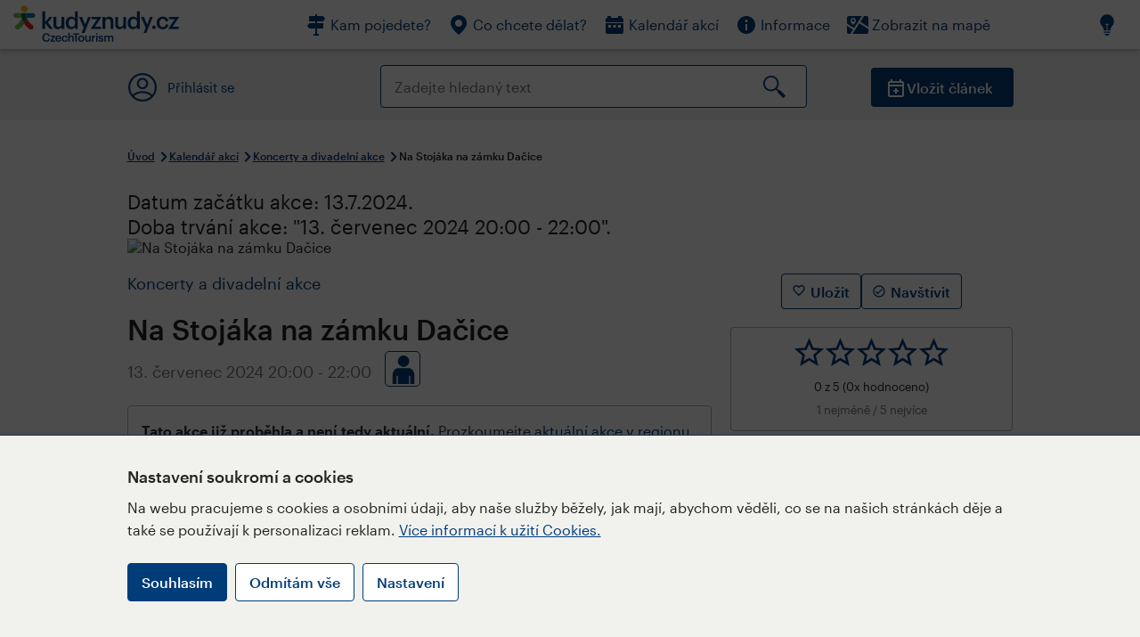

--- FILE ---
content_type: text/html; charset=utf-8
request_url: https://www.kudyznudy.cz/akce/na-stojaka-19
body_size: 27919
content:


<!DOCTYPE html>
<html lang="cs" xmlns="http://www.w3.org/1999/xhtml">
<head id="ctl00_head"><title>
	Na Stojáka na zámku Dačice – Kudy z nudy
</title><meta charset="UTF-8" /><meta http-equiv="X-UA-Compatible" content="IE=edge" /><meta name="viewport" content="width=device-width,initial-scale=1.0,minimum-scale=1.0,maximum-scale=4.0,user-scalable=yes" /><meta name="google-site-verification" content="lEu97eqR8HerXBMRyv3N_4W0Y1ykBSLBkJJr6AdLoOw" /><link rel="preconnect" href="https://api.mapy.cz" /><link rel="preconnect" href="https://cdn.kudyznudy.cz" /><link rel="preload" as="style" href="../App_Themes/KzN/CSS/new-styles.min.css?v=20251103" />

    <script type="application/ld+json">
    {
      "@context": "https://schema.org",
      "@type": "Organization",
      "@id": "https://www.kudyznudy.cz/#organization",
      "name": "Kudy z nudy",
      "url": "https://www.kudyznudy.cz",
      "logo": {
        "@type": "ImageObject",
        "url": "https://www.kudyznudy.cz/KZN/media/Logo/kudy-z-nudy.png"
      },
      "sameAs": [
        "https://www.facebook.com/kudyznudy",
        "https://x.com/kudyznudy",
        "https://www.youtube.com/kudyznudycz",
        "https://www.instagram.com/kudyznudy_cz",
        "https://www.tiktok.com/@kudy_z_nudy"
      ],
      "contactPoint": {
        "@type": "ContactPoint",
        "contactType": "editorial",
        "email": "katalog@czechtourism.cz",
        "url": "https://www.kudyznudy.cz/kontakty",
        "areaServed": "CZ",
        "availableLanguage": ["cs"]
      }
    }
    </script>

    <link type="text/css" rel="stylesheet" href="/App_Themes/KzN/CSS/jquery-ui.min.css?v=20240502" /><link type="text/css" rel="stylesheet" href="/App_Themes/KzN/CSS/new-styles.min.css?v=20251103" /><link type="text/css" rel="stylesheet" href="/App_Themes/KzN/CSS/new-jquery.fancybox.min.css?v=20240518" /><link type="text/css" rel="stylesheet" href="https://cdn.jsdelivr.net/npm/swiper@11/swiper-bundle.min.css" /><link type="text/css" rel="stylesheet" href="/App_Themes/KzN/CSS/print.min.css?v=20240502" media="print" /><link rel="apple-touch-icon" sizes="57x57" href="../App_Themes/KzN/CSS/Favicon/apple-icon-57x57.png" /><link rel="apple-touch-icon" sizes="60x60" href="../App_Themes/KzN/CSS/Favicon/apple-icon-60x60.png" /><link rel="apple-touch-icon" sizes="72x72" href="../App_Themes/KzN/CSS/Favicon/apple-icon-72x72.png" /><link rel="apple-touch-icon" sizes="76x76" href="../App_Themes/KzN/CSS/Favicon/apple-icon-76x76.png" /><link rel="apple-touch-icon" sizes="114x114" href="../App_Themes/KzN/CSS/Favicon/apple-icon-114x114.png" /><link rel="apple-touch-icon" sizes="120x120" href="../App_Themes/KzN/CSS/Favicon/apple-icon-120x120.png" /><link rel="apple-touch-icon" sizes="144x144" href="../App_Themes/KzN/CSS/Favicon/apple-icon-144x144.png" /><link rel="apple-touch-icon" sizes="152x152" href="../App_Themes/KzN/CSS/Favicon/apple-icon-152x152.png" /><link rel="apple-touch-icon" sizes="180x180" href="../App_Themes/KzN/CSS/Favicon/apple-icon-180x180.png" /><link rel="icon" type="image/png" sizes="192x192" href="../App_Themes/KzN/CSS/Favicon/android-icon-192x192.png" /><link rel="icon" type="image/png" sizes="32x32" href="../App_Themes/KzN/CSS/Favicon/favicon-32x32.png" /><link rel="icon" type="image/png" sizes="96x96" href="../App_Themes/KzN/CSS/Favicon/favicon-96x96.png" /><link rel="icon" type="image/png" sizes="16x16" href="../App_Themes/KzN/CSS/Favicon/favicon-16x16.png" /><link rel="manifest" href="../App_Themes/KzN/CSS/Favicon/manifest.json" /><meta name="msapplication-TileImage" content="/App_Themes/KzN/CSS/Favicon/ms-icon-144x144.png" /><meta name="msapplication-TileColor" content="#ffffff" />
        <meta name="theme-color" content="#ffffff" />
    <link rel="canonical" href="https://www.kudyznudy.cz/akce/na-stojaka-19" />

    <script src="/App_Themes/KzN/JS/jquery.min.js?v=20240502"></script>
    <script>
        var sxQuery = jQuery.noConflict(true);
        jQuery = sxQuery;
    </script>

    <script src="https://platform-api.sharethis.com/js/sharethis.js#property=64b196abd23b930012608f85&product=sop" async="async"></script>

    <script type="application/ld+json">{"@context": "https://schema.org","@type": "ImageObject","contentUrl": "https://cdn.kudyznudy.cz/getmedia/6c583829-9723-4230-80fc-05980ae5dd8b/hudebni-divadelni-akce-1360-900.webp.aspx?ext=.webp","url": "https://cdn.kudyznudy.cz/getmedia/6c583829-9723-4230-80fc-05980ae5dd8b/hudebni-divadelni-akce-1360-900.webp.aspx?ext=.webp","caption": "Na Stojáka na zámku Dačice","encodingFormat": "image/webp","width": "1360","height": "900"}</script>
<script>
var dataLayer = dataLayer || [];
dataLayer.push({'userLoggedIn': 'no'});
dataLayer.push({'pageType': 'detail'});
dataLayer.push({'pageContent': 'event'});
dataLayer.push({'contentTitle': 'Na Stojáka na zámku Dačice'});
dataLayer.push({'region': 'Jihočeský kraj'});
dataLayer.push({'area': 'Česká Kanada'});
dataLayer.push({'city': 'Dačice'});
dataLayer.push({'category': 'Koncerty a divadelní akce'});

function pushGAEventToDataLayer(category, action, label) {dataLayer.push({'event': 'GAEvent', 'eventCategory': category, 'eventAction': action, 'eventLabel': label});}
</script>
<meta name="title" property="og:title" content="Na Stojáka na zámku Dačice – Kudy z nudy" />
<meta property="twitter:title" content="Na Stojáka na zámku Dačice – Kudy z nudy" />
<meta property="og:url" content="https://www.kudyznudy.cz/akce/na-stojaka-19" />
<meta name="description" content="V sobotu od 20:00 nás čeká v rámci festivalu Dačická Kostka večer plný zábavy s pořadem Na Stojáka! Na nádvoří dačického zámku i letos proběhne tradiční" />
<meta property="og:description" content="V sobotu od 20:00 nás čeká v rámci festivalu Dačická Kostka večer plný zábavy s pořadem Na Stojáka! Na nádvoří dačického zámku i letos proběhne tradiční kulturní festival Dačická Kostka 2024. Od 3. 7. do 14.7." />
<meta property="twitter:description" content="V sobotu od 20:00 nás čeká v rámci festivalu Dačická Kostka večer plný zábavy s pořadem Na Stojáka! Na nádvoří dačického zámku i letos proběhne tradiční kulturní festival Dačická Kostka 2024. Od 3. 7. do 14.7." />
<meta property="twitter:card" content="summary_large_image" />
<meta name="og:image" property="og:image" content="https://cdn.kudyznudy.cz/getmedia/7ec1142c-62b7-498b-9ec7-76288d75e764/hudebni-divadelni-akce-1360-900.jpg.aspx?width=1360&amp;height=900&amp;ext=.jpg" />
<meta property="og:image:width" content="1360" />
<meta property="og:image:height" content="900" />
<meta property="twitter:image" content="https://cdn.kudyznudy.cz/services/webpmedia.ashx?file=/7ec1142c-62b7-498b-9ec7-76288d75e764/hudebni-divadelni-akce-1360-900.jpg.aspx&amp;width=1360&amp;height=900" />
<link rel="preload" as="image" href="https://cdn.kudyznudy.cz/getmedia/6c583829-9723-4230-80fc-05980ae5dd8b/hudebni-divadelni-akce-1360-900.webp.aspx?ext=.webp" />
<script type="application/ld+json">
{
"@context": "https://schema.org",
"@type": "Event",
"startDate": "2024-07-13T20:00:00+02:00",
"endDate": "2024-07-13T22:00:00+02:00",
"eventStatus": "https://schema.org/EventScheduled",
"location": {
"@type": "Place",
"name": "Nádvoří zámku Dačice",
"address": {
"@type": "PostalAddress",
"streetAddress": "Havlíčkovo nám. 85",
"addressLocality": "Dačice",
"postalCode": "380 01",
"addressRegion": "Jihočeský kraj",
"addressCountry": "CZ"
}
},
"organizer": {
"@type": "Organization",
"name": "Nádvoří zámku Dačice",
"telephone": "+420 384 420 246",
"email": "dacice@npu.cz",
"address": {
"@type": "PostalAddress",
"streetAddress": "Havlíčkovo nám. 85",
"addressLocality": "Dačice",
"postalCode": "380 01",
"addressRegion": "Jihočeský kraj",
"addressCountry": "CZ"
}
},
"image": "https://cdn.kudyznudy.cz/getmedia/6c583829-9723-4230-80fc-05980ae5dd8b/hudebni-divadelni-akce-1360-900.webp.aspx?ext=.webp",
"name": "Na Stojáka na zámku Dačice",
"description": "V sobotu od 20:00 nás čeká v rámci festivalu Dačická Kostka večer plný zábavy s pořadem Na Stojáka! Na nádvoří dačického zámku i letos proběhne tradiční kulturní festival Dačická Kostka 2024. Od 3. 7. do 14.7."
}

</script>
<script type="text/javascript">(function(w,d,s,l,i){w[l]=w[l]||[];w[l].push({'gtm.start':
new Date().getTime(),event:'gtm.js'});var f=d.getElementsByTagName(s)[0],
j=d.createElement(s),dl=l!='dataLayer'?'&l='+l:'';j.async=true;j.src=
'https://www.googletagmanager.com/gtm.js?id='+i+dl;f.parentNode.insertBefore(j,f);
})(window,document,'script','dataLayer','GTM-K284ZZ');
</script></head>
<body class="LTR Chrome CSCZ ContentBody" >
    
    <noscript><iframe src="//www.googletagmanager.com/ns.html?id=GTM-K284ZZ"
        height="0" width="0" style="display:none;visibility:hidden"></iframe></noscript>
	<form method="post" action="/akce/na-stojaka-19" id="aspnetForm" class="pageForm">
<div class="aspNetHidden">
<input type="hidden" name="__CMSCsrfToken" id="__CMSCsrfToken" value="9cA0qpnwuTotkZSfLJHNGPGt+FNcCdKnp6K1tr8k6deAr/8XJnpJQYj9aLvWCb5t2MOuD+CfPodNqb19IwmaMunAH1GXRfUplKkLe4+SmoE=" />
<input type="hidden" name="__EVENTTARGET" id="__EVENTTARGET" value="" />
<input type="hidden" name="__EVENTARGUMENT" id="__EVENTARGUMENT" value="" />
<input type="hidden" name="__VIEWSTATE" id="__VIEWSTATE" value="s0oNpU7NIsCkg4muIz4Sk/Zpjn/i+yVPEd8rFGtc8I5/vEjgBaIGdBgDBc9UqGma1O0zrA3kSVc96G2r6Nk9uGDjgZ/PRhL5/wgy126g/6BUIJdCVuFOw2CC/jr6Kp3B/9mjHh+nfESzp/pf0OfhDxsVEQnloxfLtZgnlyGd2H4rmGW7Qw3cweIy/xxspZFkyKYpjmhub+BZNS40WzUuykKUwr/Vy8fRbr6IYvYglrkZOkixCKCJuMEsfNgOrQXK9Fcr90bEhR3iyYQ3YurGzP1+KNX2SdURXJTxcXiGH0ZYbdjYzuj8TBhR0greGu1WmsMEcglP5LVAwbg+PBMS7y+IzeQAZwHMW9Xryk4ORgi9v+wUcDti3D/bCMwZYFnUAI/B5Y006l5pHQ7sNGi9hTRIcY4Z9eBhnZ8efp001lNHDan/tddCO0ZD9rfwkJXLpDGsHeBERZo9cWFT2d+aA/O7h/lwDUyONc3NutN2yEEEv5Ui6L/Xl3c+V/CX53UqMY6Ou0hphAYIG7pUjz5ewyeVZeEdYZRgIyknS/7y3IHzmUI31sZ5ST06pFlPmH+Ur7tNTMTX6+UvvhxBVNyuEOApyHYwTcU9XEwUhadTAbFVE3nvpXfdpLp26odgKcz+/6kpOhrHyiSe+/HeN1cobJgdLc0lpNbHHkPa8BXachUm9+iIfPKr3jKuvm+dTLAkLHf3G3iYWs+boeNMgl6CKxBTAuid74A4TmZzvDhZLc9v/2QP0hBhE4Ca/3z+COCnMXXHpsmF3CFFR0NzqrTu1QlihV4tD43vf5/[base64]/1+Nww9qeoyoEolTisWPKoL0QbtAEE64AHlce3ikTN03zR9K7holU9cW+vULG6MTXy9O88TbVeRcWZiYBBAEUEs+bIgvBXYDHSY92BHOuaLVGkVqPGHj+qv4pjklBxkSagBx0iwddJWA+OLrXU/kH4zLGTN+YLNsD/Fr9NokDyXyO4cyZ+3/9yEzgazd8ILqEvUyNC9bHvy/zDqKBpTZnrnIECybKthSuwCOyJz8nw958j4ZDOa9aNPlqxP60tS+4qUpBxkLF8Xg7UF3h/fekuIROcMMCGmYN75ch66aabFX6uCvhBIbcOmm01hWUjuK3C/Nie8PHYkGpqT9yWkVest5FOCz9pI661tgTr5y2qfGH3Q/0nh11SlN+ziMF4uKtbHK+Mo4GynmwtO3mOogqQJTZbmdLY+dunavyQIx6sIptShG1Zj5fVQcUHeB30yicdv1rlGm1HZqhCJ+7HvUV3lTP8wTETAazaKGU6Bh99mYnS2xxBgL0BX7eM4q9lM7fvyMjeLwSc35ZrlB/359E5yCpC9hBGejuRcDXCX+SfY2vY5aTfJMrHi85h6ZMTKLwmC8sW59uLWYijVpNbR3msfLEou7Xj2bwhp7p3QI229aq0YCsGoNiAmJiJMyHDMe+g9QSfE9KHfDbVg8JLiTp0ouj8zT8T2rX+x6hdMzNjXC6GBXK2RMMhpww8To/PZIu9BowxaTcThAfBCPxcNRxdKcjFHnn2uK4COhhg6AUbHK2BPeidTokcDYCZAYXBsKpqGIuYSpl8g0GTj6CxIP3OU1zJ+eNSsWmimdVrSdxaSF7l8NG/FCFFlC/sr+FSlK3puozpYcXHwUeRH9joXz/csloOIrq7zd6T+nck1t6Nu9uxUOQuaeT6Bc5+vtH4pZyJqA8iAVuBZXK7S1L6esPukAfpmVsmD0wCEXSIpXhvpjg3FncaofwDZSkjxvl9f3X3eHSyM9KJrDCQwyVjPkeQvSxXj+voL9rG7kyqmxe3sxe/hAC3xP7hBwyBrWGxsB+tGQSs9+jJhwypXtg4pvEZqu6Ak/[base64]/rT0oGC1OhGbC9NiwuPxldMpd21WN+kREcE8TAeVBeR0yCPtdcUW0rYbX9k0xHifapYya3wBZHkK5CT3P3uTI6LTcIsk9urUieyoQ027MM4uErC+qbveO4aoKW6N0HIq0ui9Au+I9kU4P/EeSRThDIzX4SgqgUzAtNN9fvJfmOpoHHew+LePSA4LiJpjJFXKDp+HGkatRkLAFBnEqElfXavZetwf9rE1BOQ9iTcQS+jmxIJbQlA/r69jX0WHlwHmzRWl8I9zUWd+a+H8aXR4btFFBoTW8DRcFG0kqJMK79nAgsNTITihYjFvzQ8iGULX8BndkFDmr6Z/+Tr25UJtJilthoz/xkSWp1Wr8S7EMoresVv1RUXMOmmyySehiEbwJFQ4zNQvNACyhpriggNLYgWtBixx0PrdE7UZR8dHO5MZM1tMFJd0Lyy4A5cs92dfgDKoG47APHvyHZFY9AK6Bz0S0WOLyxf9Iw27aShtvRS9ZpH4um+/NZ9Us067uig/8z6m9ymw8uRtOtXFDPMUKfegmSt0+IM/nrsqyieYOQDPlXRBtiDWs63i4IEMLtJ18RUr713Z4Ll9Uxru3xRl4gPi86unWSYi/cZflWquw3cRHAKTZQlOLAvX64y9y0mWzEqMxMnqTZ0yVlKfveWRaytqrC1VGQ0tijY956E5b3wsKxxHKwWkeEcW1U/5FO4xooFMskepE1XV54fDgOT1r4eNnPxxO9kzMQdqeFt6WLWckh9ze1vLa0JYjHWpqBMvNfqLVc0B22+lTQHWi7/Sokxf3rZ5eFJ7olBksUGLASyeKvsmHj4zEkXH/QQR2tCCilwpMQnU1+g8QKuYM1MaI7sA1Kol2m3fjXgT+Pc2yGHC0ZllkafgQO5SxBMbjrKm1B4UeI6Kq7MkJOjIEnLl1kf/l3k7Y90EI6od9MsrAhdeZh/2bqJ4ma4/oK098LP3M+gASvTmHHDI17rthxtVZDBwnwidOW0OvcHGYYcOyEyJ/iB2LJ4dXxZ1L/1mRpoVIpVwm+C8tG92HCvUP8Jk0pxCCR37GIrtC3pijy2Dd9lymYjYMRcj0gclAo9XZw+HI/enN4/82z0JvfKKgCpigvEWFqtjTEihrneVyNz6tokN1S7VcI/tqcMuoM9zOrLznncxzNZAuHzkdzoyunLWwpM0bPyuRADu0XUSY8ggvqSfNU4xcAUroYs+qlYhQ02W5wIp81K7Krl/KU1QZqcuhi3EBMl64IOAI1DOkfwzEwmfuK/J4uZVmuNQ+ESirxf6JkQRMYbJu+Yf0o0vPDsYkCMR/E//3Mh/CLKWT1PMXDimtfWDUXV7sB4rJCWNmRGK310oFuVbVSfpZWc4TdkD5UPq0wnjavnRvHfIW0lsahhVgDufP/So97dx3Vq/TEfpfDwWAxxMagAmJ9vyOETrSZ07wVhBHHU2Ht8+1KwNAsK7YE3fL6vHBj8Ifq7UIuMB8qvEDLclmalL/SfaWaK91+9P3F+p27bkh4RQrpwwo91jZqrweSrp07T92zDJCslGcz8N4ba1gsNgQL6zkkRXRZ4kVYGmFsQXSGPKYBkxoHEVJQ5/Dg9b9uW8baRDQ6YkoJWkl+KSFUOLlbshcCwdoF8QcJvvka6s56HJhYS64IENJzl2xWIYB3OcleLcQF3SSoyYvlrj5/pxvfGrCGx9/ily+QHIeiEzQDYbiz2cHcEvmoNfydnKp1pGm8V+/ohw3mQa2YCRgaQMDup+DbN9Ff1mvmlyciV36GROCFniWH5dUm2G9WYNcjoETiSqtPP7DE4ttkl0FWJPy8swyk2HVPfr3v1hgHAkVQHa8umHpqGqnBUqWAlrxEKpXGdn8PclMgroJMiiRIs2Sugijb/rK3SWT25rQ5ls8tmShjr0+l52GPW+9PSxTMYFBDu1lLNp/muCqJndZTCkNIsTeCD1AdXhSoyfCPcgoSW6oz23XCpgLkaHI6xXv6tcIvy/Bqna6QfG1fvFE5dihTfdUnPZQZ0sq3NTwVk9NRn8G5+gQNq1DddRY72GLta5ulTkuag8N+KBPvsbW6Nh2usixfvdMH5MwcQcpFcQrjSigWrhCzcwlzeRm00LguQT6vgczgdfPCUuac0KhyipeCX22htb+JLX4TWcCCCE7e/jvGh3VLTAFUE6uQno7aer0CKFqojXp0ICr/epbG2GbNHi4HIokglcNVelX8vGkQV3ESUdOgWF51w45vrubHLf10ly1JdkQ1KMnuCdlcaKFOP//[base64]/7EFdsQtDkxOBAgZ3lePjCDelPfFbrMuyR3OTs6eezcn/WuN5OuFWlfOVzqGA13f9QGKDo+y3AxVJy4Hi8VgZVKkpJwcXjMnbSG6sO0j8V+G7MNIvLoLnf6QuvdK0E0VHj1581FaD89L83DWCg3pwVzQj6d2KDXG3KoHG2Iq67iTAXmbZpyhnA0zqQ+FByfD+W3+FW5AFHuIWy9rsHPyHjUK/cNhBi/GV8S+Y2cU075Z/cHs+GYu7dvmV5Psp24UWv3rHnqb3/IquTNNKYisPLQhBflWmtXi8LZggZPBbIEEvxD6tXeP2nTVhPZnyNI3gg/9DWJoiy5liDTqBKhrtCTXzMcaDCMKd+zC+RhyB/+ifiqWMh1+54m3rZsVcOeZPivDGOZ8+nz/jDKjksXPHQ3AXklJy8p1H18so6m9qMTqeHt2+/ygB++wYWfRbHwLk/jvdxOL0C4UjaalZOuRFEt0WTy/ZiZelZQ4y5h+gGimn6Lq/[base64]/uNXUuazFZAoGNsjN7z1WNCeTeKdpQiOXHLVfzYHItuW6r5tX0rhDr4GQZYzPRWtoR8/tPhRt8py8N4GQ4RPQzctyjR6Idex6Rz2vF33vT1+NX4VWH5uP5tsv7r0yZuRQ8mQe+HC4+FepmiA3yuLaQLc0cS8Cvif6SoXjidQ9+wTracB4ZcS34+KCtpHlSoDoHLbrCgHtFg8BH19kNTPWR/krvbYIzeDppTVA0sn85mjm2XviBIkzmZVPkwEbtP60vJq3rnNZyzcviw0nR9mb+p/QOUJev5x6NY9lwnNj/eKyFJquAwnzRt8WLdrbdwt/DtlmmOquSa+2/ezce1dnWc51UEMZqUST/zMI86nqlOncM0kBA4z052yshTqbXTDmrXXDt+21PXu367iJZ9uphcecqPIPI8EwGiljrmOSNftBzmCzh1ZAnzsYJSiRusOkN/1MAE5R9L2HF69J0oWzMfsg1LeQURreF6318xyEOqgcj7XwlaxMDbiXrd8TWY3ivwKq09Qpxg3pf2tEybF0uQUZEWa7aOxzCM3QG+BN9sgoRnaseIlQhriUuQC3aDAknE/cGe/uY3ttBU3wXgH7XBLz1r4nAb7mwBrkPHp/b6clFFYKmkkJO25jKRA6+vdzF6anD7Cjv7Oe3mVdXQcoPQBZ3zxQPhhaRkWLHVAybLEK1nNpeDbAbZFzElwkkWa/AGxjxlQW5gV27slLFKR3PDT/GPgiMvpdxBonhm+WxzAQfI5/mG2NO25sUGR35zhNPkDux/2fJVzCfs4HmOHdP1yXaLyn7QbBR4BIJ5N2wg6zoLiaz2i1dP2KwaojvNk4wnFT4A6m4kAjlm8hYt5zQxqw7qu0os3vIgB8JSZ5eiZy73/Gmgnj+9WIYqCz4stoVxdSQekl59KwSJNgUoUTjC+Tbupg6hVOeFzOR7FcfjgGTpnMbFT4HZMGowXwsF52d1VGTktGLNx2/S4gSs1VmqjJtiOYhLgbYVISFORcgqOnvT49Oxm5lBAl5MYkJAsNT//qWQlX7Xdn6sLjIz3GKg3aJBAxp337zo1GS7DcgAexjRHAAQwgw0K7kvt8a6sPIDwWZ+GPmLaYu8ZJ0cCQE0hxEzP7Z4txFnXHGhh1TbYM2hO0YqRhh6dSWrtsULkxPWaWafQJjxWPYAS+rg0gpSXRM59evQXnZAGwbtyp8WlZtHyeye6DvBLUOmc6Z/[base64]/jQCt5I7SWCFmmkwHAAOwxRfQg9bBPFT2nq6q7i0weYa3BfTkmSRbvvXRRQAuzSSGxkpnyxJG4HhsmmrZC1KA3jkBBW4xhrDjW2jMFsmRYCn5iXiFXCzybbBxIt7AuY8mCx2Opwmc5Fo1wzljGyNY1VhysKxv0qt9V9YFePulDxPZ82rGJEjyZq1VkQnIk9rqpV/FScBIJxR/rq+4vdBXqoI+Tcigb47Rux5H5knLhrIt96NYkxg1pDPEzeCH0/[base64]/b+YtLVP0XIqfs0T1OqK861OV57yGbxbdcKWOOrdD8N2HezFjeahYPZtKK4/FGDpQe8cqHwlU2Cf+/SjbpAEuWARlpqButr64mv79g5hQtRK8bzERwm+KKyeo+67AG8BVeesKHht+l1nczh/S5eSV41gF/Ni2MHNUCRNwB3YKWB5qXm199A6kxCJTVRqB6nK60OInUJ7RrBMCLhNe4zWDh0ddTMT2C+abe25RPVMeyslhwe/gQxrBEB1rasrH7x3JnCQKm96jJ1QR3aA02jEZBob18jGtcHjrq6QLlPxx5kaBVXufkDryL3pSnanmWfGEYJK8oqorK/4Mm9PTISl1/[base64]/ctEAJpVa5/d89W3HZAGM5Ow6ARWnC3KlLfgN0alx+u1T2QrAIoWe4JNACJ0EXOHrzJT9j+mHvToTSMFVuCSbJqQTLNIc2/CVuxZAGD9xKqms4bTBQfE8hQVHYp4hjhYc7sa+G/u3NV0+3tXu4I02fQCnWhLEc5RvH3mBF2U5BjBIlM63rTJ4NfAhuj3z37ne3gEoKXyP1hIwZEj8e3RscCYBHaqDp3pvAR7yiB5rgrmEDVqdypPSkhXpD9aJyCtDAHIsXAQZlnVca1SdxBhA1zopgrEI1g8Q9U7IjPogw8x+Bh0UQOtV+zHqtJqF6/I67uTWFPDwwY5Au2Sito7wRP8Zln0LeYxBse5XtHDVogsf9J8pYuyM7LkuNOflJauqBneWQA+vv2VgGEK3yaireV7OoaN8OgKOqIG/WIWpSIQq7ZOClrnCsETe70RVq8FIw09bc47pG3ux4OJyyNljQ00VkiYcsHpfy72lhKXtD/uLY6x6H02J/XDf7FrvR84t+cRigSC1SDQeqbmrQKstqiCT8fDYoLD9utmTIOU7NjasNFwsGc5RZH0pgPYNN7HYYNETvorjlv2tjOxZwnGzRpI0LVCBYgbgSZXqHFal0uobPjoLBrNp5+wj/0ynVLreslz5S2Hbma7zkoouFB8Zvb++wANbw3jyCShrYQvLA+5i7dUik2fzt9Dj4pom2AJvWTNK8BLOUHXWYAs4KETjFAe1RntFJRflgXgFmLal5i9OrZaCrbIQech5Y82XKb56UF9ttXINBIm51ctUz5j2a9E2JOs7N5NsBIGAjPHd2kxVY/lpI3q0ZrvXgaxZbeHi5vfeCqPlwRtJPckOYQZwId2ogU1DOxM5LJCS5vn22RvZeTG2kIf5Jl4glNqUjKww99+Ie/Iy8HmhMsLxCJEmToqXHTooN2pWtFVBAkbkePfBUUSQeEqqdYfet2nA/T+O3Kn5++zQ38m2KwzY67BNgY3pY5PtDVsyYa5WDKeCnwUsLMGT5n6qC86At5MLxbrcrhUe6EY90jx1N++4UB6cqVTbOubmkSs63UfHjGIEauKLSaF6RGfglmJ4YAl4YbWvWYo7W3GJrbJBVASY4eYpvgzHF9B0O1YC+43Z5rH2THrp16kXw/+LXf79i71+qKyLXx8/u8zJnhwQn2TmbjEEUy05hr0XOzlIANWTZU7X0SEScRCSbNtbkiY1ppsiqzwsTt2gnMm0NDOXnkQfek5bg2nZzlD2GKZzU/MueSjBpGHMtDdcvF6WqF3bR4xWeEHAGO/KCJsR8bfqp+/bU5LzZGEcX1+kFKBf75ZnaWNnFvD6W1cxX4Nqmo38zOxiZCO6GUO4x2rQtN90Dkb3I71PfN6vqSVnuXNRq56QPqhHPyJvxziEPd5T4fdvIv/[base64]/zRvQi7Gu0xLDZElUGHIGeDuOD7mVbM1kwnXIv/g/t2Y9X1TMQSLpQ4gUL0l1q1zskgl1gx5mJ9DorBLCl3h9ojqZG79KoQ9AyUMN/y1NSXwGwHvgm8ZXsjaJcKtqbfuB5TLU7xkHnwxpQpaJyvsSwcFYlD2ukZJhUnv6Nen9wraMGdf8LsLIODSafwF7Iu5EPjitUKTbNtEJHSt78GnlENZ3qgEBOJCHbMIgyTeN68kk+lepdSp1sg6LGvW/7gpm3bP5RJSoutS1NQKS+5ZwEEXJPGLtzfK66KtDe4+t2kpkMFw62jf2Z3xNSa9FKfx6p/oMEHVUAk/4hzi1fEFbUGaXH4k6inVuEIZpzvweCQa47pnY2xt1wMAD0RPAu4IRI/zIMvHREI9lxJ7JQDLEAbU2NfwVkr/X3nJQrbSrhjkuefTHL2ACDMlnlevFPj3YIdeNr0J8xB3RVF58cAk+20rgadlO5806FjEpd1vDNFxgABaAftJvutGDMALEz96RKO+fkEFwI6BIcquL3tsrE1ZT8s4EOnhTvil8cbARW/jF24zgczqdLFR17aabdfF1Bs6TSJb00aZD1kTJEYih7oqiPUSSt8phMKKeAjG5jRLvadpmrPOxldHNDzKe4KFZR6kzlZXDI6dhSAzNXPdKB7jbN5hB0pByA8oG4/S7sA7iaJKbeIRSYsSRCtb1P/um8D49IouUMseuWr5kFplmm38W8qdjQZEVzgH5v5boOd6Ea5iDaqd1gy1Cn+stzNWfAxTya8vla18gOBD15MBDQZJIfQugPGGDf80KCt/QqlLkCZgFJXnlVGzxQ4yUb+JxpQpCMzlAGAoioiSRp6UuH1kDk+3DIxjkRyH5VC3UToLfOUHsPs9P21f+Fa4K2ExOlulpejndCx0Nj/3i4sEluHRkYl9qQBbfXwT2VC8mJDMR37PaA9RgE7A7ldMcVdt29CqNrgAsgGd0WMZa0K2yLSO36a8wzpFPBysPcZMYnrjgMZj5jKIVJRwqhbg42HeYVkoRFABxOkAyFfZN/sMy+j9W3rUP0yZzYRlHTBmf7hOCHGYZR+bDl2dzqnC+WpHPcVODRZpHGRQCyUAtPr6oap0+yxnmUqe/re1m/jwwQbAR9HjSg78aK6w1AI03LVRH69XUYPKUEWWjmYGqeMKOLvAK5fOqFV9ZYD4twVpizFzueiBbTtp6jhINkR38yNg/b1LDdi2f+mJwLYmH0tA2Dy1xyGpZrx7yMvElly7cuipZswpUqP3mPoG7S3M/wWfLv2ba/[base64]/0dWPAa8WlRA2N+U05AGFAbrw+AgxsR9hcDRDp3bPxLt56mG2ED6IspvWO8hoWOHhCGAflxKUMy6+SOfvUeil+y1hZhJa+gpg2C6HCgqnUjhbYP2aUXvirDIVxz5aMGik5xvPq8SDIAjo2gxq18faxd0JnfO5m/EZPqt30XDhE9NTPuA6/jeRFatYhrqtgEsF0MwMhBgZESqqRRVnSzkJvn4raPvoE34ErGK6k20X/[base64]/LQorkP+hbb1ZMiMf4pzXiiA37ka2edXqPrR0kJ7uNOMPphVQEYOIk8wp7zynv6tDKXqCYo/UGLH2ITcVuVXy/aX8P6FJE7gPhrvmWFWwkXZwNTJSSWDpyZZuM1NdP1Q2SbiS665gxWCVA0pdMyX1/ZpT4AkUv5tS37KjHKfS8mIItg5g7Wvz4Ytk0dIBLf3+tPTqCqztzTm5mDsQiMTowY0F+PPOaYkmPJG9B3hdyq4Kp3KNaYQLvOY3hKR7a+tQ+CE0ytmOAaqizGTPhqh+gV9KUjWx9fX6o6E5OZVDqn6Wv1wD0/4tTbDHix7Qpj5BxF83FJo2F05vQC/rgQha7gnmbhLCerz5oNDzlWEnRfd+cpmmqhcZtohbfNll6krbtyzr/1R/2g5i6ZCzIxMicoPrLDZrmRjWBfo03Jgaj/D2SIWLKSaHsm7tJOdcx/[base64]/1xFWMzOEBReLUuxKezGsWAFfxc1ubJF2sfaGeL4o4cVG7RZgh9Gw3YJTQPLlo8rtau9RYlXjfxwSbjZoHb+BnC/2N4NYoQ2DlNbCxQLlXV/wwPpcdJdpO590MRrfwPg465XKMDt4H+IxMlAUp9G2FKtPNGiAvKl6tdQPOzEIoFPoxLo/zYtkWy5xNWiQgcL7MH7xhqlNPSTv/kaHfweYzrxt9O5mmIA1p2TVxiYskfdYW3Zr95Vu6XJG7R6CDGWxuUVF0BcA5n2vJ3dCWU/YA/TEJWeuWqEOveOGEf3Bd5pFu8jghNC6aWfpMgiRVDhfegtqGGHsidmkEewLdFnvzfEW7EBV0H0e0SopjUD48Zf3MTjUeGaOvB56J51qdSI6S3HHtWSctv/b/[base64]/ju8KQqFcGerezbouVZ9U7xqDmHyWSu54DxiCKfGS5CuruGlIbedzdK6t9aMMKfPqTo51K7V/D1dYhdAPYxxmyoNffC/BCVI20QVl4shykhkLXA0X176FxDYcU6RDCiFkHUU5GVK5+8HLwS4H68ebEtQ5P2GAwtN7VISgELOnCpr4mr9WzNgFT43hBuSqTUubZF+RS5230O8RjSrjxg8YRTG4J9YHWQAPvajidwTJ+nxItYXv74fAcahEjISBe/[base64]/+wrRpb0ZrwhPuKOYx+rb5jJN9IyalF+0ZcqqpmSbRM099HzvDXCzlglzaAxdHS19exhQ0XE4aJAih/SyvnpvhzLHZ77QopgNJ+NsE+AlcRXQ6PX4s6XlggYCPsk4ZxQDDsqADqLwTzt4O7yngpn8WOYxZ6dPp08t4suko8ROyjwutnFmPHU46GEUmMQrDu/UumZYGVMcbc0FerrbH+0zSVgzvryr6ZSc1vgF5dMM6zzEkrz/2sbzNiKEDM1kilfFAUQiNEAn3SrvFP1QWcpq262TNj3e/jZD2J49VomlbVWoQ9Hs57tedf3QSDUjz/1eXfnIcCeE47TqQrfc6Dwl+fO76kGz1Fvjvgr00YT43MeCRkzoX1ndXTL1Fx8LC9dP7OdqUcOT1tD8xVlsKfYkquim1H65U2aASLf5EtF8hjknrbbrKnwc2WkV5T0TI3Mini+8oXHRx34JVtrwzHWJgHOXbdijipmMvSr2qsG5LCs49LzpNzRz/XaB1jztcdqfbGh48tPUuvU6zKSL6dOt/mLdTz/5n0SWznUQgM6fi/Bcc09Pb+urss+1hdAoNcz5/2IHpwZsnDvEgVR3kOKasNE4mQ66vFfvZM8NIC8r/O51D/Y95Mm1gcm0L3B96RnC2TeNl/Vcagp0kKnjkveAgJxLyceEUpvi9D4uXcwD+4OUrrPmVoYvrCeaiu6BH3LGSqiOKQGyRVGrceyKGWnLkOQvR/9e2ThyHMwRC3g0G4hDCOgrqx+beI2VX0k6arviiJd0vc4eiKYiTPkMWUUncJZ2lhwzsIQn1Tgws+blFnGuX6I6VMYBdyit6jwp0bSrQ3tvSNxdavRYs3+lDPmD8szonsjuLjsYdFe6GpP0Uo8o+9tUzyNofR9cnNyRYfpu9b0dZcNrL97x/31UXhPWCBLpWU+jytdfEsctWnFbCc/62GHMXjfaFX4BKMjZxWeC+sdHhH48aNcHSktHPxXlBq4sChFsR/MyBKOBWQ/Wbj+dZvF3yBi49FsW7uu7nbISxsjADzPAsJUyYuzEN3k5jtN6jd1ib9A6Q4sz3GaJJ5edLBiDo1DXCaBZvpAeOl4vXkTbQOjYengdBUm9KQIs5n72EAoJZHh0pI0O7p381LpG/WS00QBYotakiEYDXkD/6Ojq1coKTJBM1ykiFs++e61km2mymrzyHm4xnWZ0ZmQxDhEj+zPWlSGmA0wRi5Xq7n0p2UBxm8vZFAzOikdDGL2BS8A6khhffAzV6VDLMD141dflcqTehEZh6kreKGg3ROiTgpKndEDt2pZb3oVp7/z3/lSfJYliPhx+1+BdPAyv8x5CvcNu328sQvrdCap2zb6A5TnJq6OQhEhHjqrKCJqdkG/HxwDnUCQTEoiJhJhChU5Dyv2Oz4pVHkI5Yj7QWoaJXXdH9zJwCjB7j7HX3+JMhtgMCdvU1xwrLRhlr2fST6wrqWWiHYGAEDzL0kbDNneeXDfK/FmaDe8kT/EH+fy6OOUqpo8KGHfjpWHoS2UaKmLL0VLNKDjDADnmmjxLmshmn1+vfjv6KlQuip2JvKSHUE6QfxxXRoMpXaqfBx8YqzsDiZGIMu0ebtcmjp1s5d/xmTvQL4Uvacltou4XPCXfaeSljD9LGRaAp7jP4VaWF2v+zQnQRAECfefdb7Gvlfbtbti6tRUFIBqCHmqTv3DqPDzv/SMUDSvMihFfGZ4e+PDMXo/9Pe0RZDypk9ub8MYJqHMBrBtA/XDNMbrka5o1QOQqTqgtj0hupvZonsCgbvWOdhIuyrlEhkCyrXAKdDElofGtOi0M10h3G4UAqnWuhhf37eoVNuQXKWVhzApUNo3+ltjh/B1+2xMvEJFHpJpIjl7LLift2f4AQB8zXAgRfV/RQw9/gKaqQlhi4GJfBYgMDCiHrQIqzmfNJvEDFgnMftQq9gSliasIuPxZoKqfFsYVOCnRvkrfBg3dfq/Pe06nFWqo0gU1PgmoSq/[base64]/M7roXRMic80bjni+yJcRbvJqHtHHuyfziPkRj769PrgvOT3hdK2mrnS+m1LHQYrbjM73X87m+Mqouo0RPssip+YEAbvez7ZNx+J8hTRWQOH7pR7UVjg604wrm8oAGxjYDzTYoyQPfFUmZEJyZnVT8d5VNEAn+fDlueoJkDBfd33ari1/OWmm00paGeA7cAwSYdwdDDTaRULj/xL49nh6xBsYpOhjOGF2YkEA1e1RReaPcCuiPx1+7ixOXwK2OBLmfpKVyS3604WGbDHCvWu/sfPDRJOpVzC0sM0RH7IufL1AGasaM3+gpiaThz20pDq2lJXahfBdGCIbrzE5diClbzqMtCZVGCkFTew04TdLbYIovB9ryX3MNEw1N22GgRT6l9vfCRIitClu5fYkfrb1nb3MTire/SCTOqoxZSQH4APxUvE7WyNIhgDY7YREst5pmjn2PmUwlTzgVZUrB7k7NW7fe3Xh7U2a4EGxbEKqk1lFs4vt5u/Jlh08B/cuZ8YX3dIAUKwoNrfGZY15y6e3anVNIeDVrCcAH2anoLhJgva80MYPmopXMlAcl3ezp3dCDaQ7GXH9ZpWomYovDg1rdLIthGbeYzG/eCIeZBJSMlIMNMrdGQsNuNj+gy9eCID824/b92VcCcfYO9sSW8RWx5Jy7qUyFN1VLFsuP6mEF6MwSw/LNCDU+ubhLxOwjL7qrstZvh6Gx1vR2Ft4KuSkKt+BhLtZ0xnwhQnyGuxI3qHA2a/3rbAozGDdOCYSXFY8GqNWPowT2DSeJtfh9iNihb5XIy8ZieiqyLzdbS4GBhsO89IEcPRhq8ufRIQj1QCaxgox3TbW4O7BDjwVA4aNpPc1IA/PY6zIgex3hBh3sgzjQP+JlTZeMUXJcG8iqIeA7EtY6oNJ74OpzhQCCsmSKH0SGQxU7Z83ReWrh7L7uCLz64fJqB/lqaiOumoMSUmtkbMylxMc15sPCnFxMzsY75DjZT5KfOtZ++Kg0RMKTvnSwMetonQiwP0tY/Gmhff8Z1RtyUXHgTx+Wx6fYgBH9jpScEeiY9gQExInv9gysheBzZAwbXd57jdA2wt2tileF+9Ummgr/UqsPfjLPsC3Q5XPgygL5Ww9PHKbJjaHuoA6/mtSlztJjdZ62KtPLQ9UMWz0gVgT45xo9Fx+eLu/TWkhcCGuAYVh0Xg9K7/GJxXldwuDtKIAzMvlwN5T+3KOZE1hZkjnSB+Kd1wZ36MvktoE5fpXQ/9+0YbwyCZZrdB8BXwf/kAQzEE30V2VK7sUN5gE3vPyVXXCdTGZbevj/TneSVY676DSFzOZeFrA8lVVesc/jttd8PUXBcj5suyKKn567U8dEj/iqkaCatpKiwhir1Su+6YGALKCdrCR7e7SwH1e7CR1rsfukIms1gAxHbRbGimVEw4K7pd/7qeU9U1o5vOSYIdkRkVUUf9aC/i+8osBykEZZ3yEYwChkhblk4ahjIQj3ht68MsRUbA+eU1OL6UcbZrGpCfPngxA40eYV4WYLGxZaqPsHr2G7ceIfix6Qva7uQHy2R7tN0gFggHExpZloqghxqmtUe7Gm6WVnHHN58grNS1CFHgf3rqSNnnzYyDT9AXRLlE7Tf6i8/LsQC4Rj0ZVsywiaWzSyFGHtXSKsfnRpsBP8pFnS2p4byAQ4m12QuemLnmTpsoaVC+tC5hge+lvyiC1y3LIRhgbYhifVD9hRBK0YANbtUxitwGoYEdxerpe4x7qS92TjFHB2f+bvdMRFIGTyByXlEWOcmrQH1tkzL1UTt/63gEqzScNATshx5FcVrijBGMSh6JR9hwwOXv3bE1vO0CHesFb/yRL7lAXgHMQlZocfkkgNKZz5xBFwevw2mbZKbCbq1RD2tpQQJc1WMB/UDGGmBMRtCv3m/eWiA/89mvc1axqcRPIDKsZN++QK/lgv7GX4XgdTfUmX8KsKshd7EkId992qbaN5RMLdDFO1UwYLIqmLizGdcrUXRePuZ5G8f0S6WxEMOI+HP/zQfiNfPU0Q0VTJBrgLjT/O6oPWg3vLyE3UG5KSseU1D7px+QAfXEvF7hHLbSRoCfJy79jcfAYPXlYSQQHCelfQCa3m4e8trEk8CI6ot7hsvXnLDrW0Vm2P/l/LpKA1OJXBfYpT/tbTKcT/3t3jq67gqhJvlQSvttymZxXHCiaYx73VqV+5r/F4Fvc9NvOFJYvDX4xJwMOF/EqT9ONyp3W6P+2l0YtnMrjyNkE84HgDPcvg5zKggPAfBTSgBBppgyh4KktwaY8N3oqf2l1vab8hQsUn2rnzyfz6Bgw7CK4qPSsWhOEcJ2YSmdGBucunr/D/Vjy6pFAbJjc7oZdWzc/cslbzooC0TNIHMNqjCqpJJcOFnisuVpx0gbQAxS9UbYzIkJa42evFtBSNz4a8GcSD2R+GKLPijD+SZd6wk0MCF2EpdcCNiO59RL4oTkNOIHO1SgGh/610e3bBYjmDzeUSKsjiG8w7dJtv+9jkjPRmFbY61kPTx0x0xgsa9oLMKxhUSuX0QPhXk1/nackhk86o78vgaUx+EwFmqpHkIzRnwEZSO4LWiCG4eojXouAmJFmobDs0e2lJXuk24t+9laE+K+Owpn19ml5gSvL/MRCeA9YkrFIKx7iTxBr5Hh+hE/kXBw4wBGZ8s68EQqP+huOD2wWCY6nSVh/ZtYEWc+nknRmF1aO8ctm7ssIDZU7eYq2VGrqPFasdBhmjTlyw9NBKf0n1phCBNrUpVcGl386XZceEj4grOGBgyUnmmP9sKJD7COBvrcIf/OrspWFyZ+JSYhDCVgWBJTu65P1jX/kMVngNgAx3DDBp56LrXeE9mNzzrEYdeUzfgD0ttM01PO83lKN5sxd7X0aCqGJM/I3Nf27pLJlF9FH7uSAAAEU7GazV4CmODwCnW9QBv/rzzZk3tf9PKL9CTu/gdaH6myItyBOcceDS7NjDeTHz/FtJjGE1DBcQR/aNEvEfDAVQlwCUv1AVFz4IZonY6Ykj2L8H3siIVpcl85TZoDf5iggd+RvIZTuVd9fGijHfmcXO3hlx6/W3sSNtAlvDKYFmulXBCNhor6Gg7lbqK2ENMhTiic6xEwmv7f9ehyIghjnftbCRwpYG0+v7/2Qo1lvk5JBmlZ++Cu95B6L5XwRHchveG17DR7xpdpEn148QMlp4BaBN7KGFSF0Ghc4SAxT7JUgGrFmrFay2e/Cd2svfvUc8sgOA8v0k8xGjwvrk2hPoZGctD5VST4R9x+BWXXDk1ZYxQCSXn+K+YqwotioX68GN04NrmQg/VoftG1pHEKqEH4K3KUEE2Jma2y0hxvKHZZmDAJCyoBgnzmTqv71IRdAQNE+UyIYSP/66X4nx/k5yfhKld2F2YJ47UAJLjOKKemyliXBiSTTqlYq6z7vvnbHl9q0Y9IzVlM3wDSUiTaXPf6IzEXV47fsktWuMUTk7zNTRO2YZfZalsZFtdkp1d1Ilf5lNdWhsv/zxqk11dMJdMLrTMFblRlXXPwHf0CxptO2w9TRAjs2QOqzBHPuoPbPrjMXbiYynZm7Vs0flUEviizpRPAMk6q+6cwQLsDGJ+v6RAsXOAdCs2xc8hDkpIFcrCybInotZN5KiU2+faa+fUj1WJheOkAKCc6dLi7kYsn5JFHVwjG+ZpWr1q98v+zg2dIaFTt/vd9wQsNrn0vwfVOLlQgoFz2yiJf+yn3URR8jew41nkb32kWZGa5L2SNzOu3PN6MpsdT/mY0a1Dl3rhSJAjq3k8dQHVdIm0KBNGJAWNexPhRl4G3FLnpSVZfhW+vIOxSPwp6DGVN5ekdMF1SKLaaGvfXxkWmw67VgrA4DVcMzCuMYlm71HeU0u0R01wZ/YCGSm5l3gjPBUGMCHr8b1PA3bUvKZaFalHkFmSEpI=" />
</div>

<script type="text/javascript">
//<![CDATA[
var theForm = document.forms['aspnetForm'];
if (!theForm) {
    theForm = document.aspnetForm;
}
function __doPostBack(eventTarget, eventArgument) {
    if (!theForm.onsubmit || (theForm.onsubmit() != false)) {
        theForm.__EVENTTARGET.value = eventTarget;
        theForm.__EVENTARGUMENT.value = eventArgument;
        theForm.submit();
    }
}
//]]>
</script>


<script src="/WebResource.axd?d=pynGkmcFUV13He1Qd6_TZL6oxi0zGI2LgzpI1FVPXfU0trOeka6nhkd0NWKUQTQBSgnsEOFdA4_NdGUIbqzcVw2&amp;t=638901608248157332" type="text/javascript"></script>

<script type="application/ld+json">
{
"@context": "https://schema.org",
"@type": "BreadcrumbList",
"itemListElement": [
{
"@type": "ListItem",
"position": 1,
"name": "Úvod",
"item": "https://www.kudyznudy.cz"
},
{
"@type": "ListItem",
"position": 2,
"name": "Kalendář akcí",
"item": "https://www.kudyznudy.cz/kalendar-akci"
},
{
"@type": "ListItem",
"position": 3,
"name": "Koncerty a divadelní akce",
"item": "https://www.kudyznudy.cz/kalendar-akci/hudebni-a-divadelni-akce"
},
{
"@type": "ListItem",
"position": 4,
"name": "Na Stojáka na zámku Dačice"
}
]
}
</script>

<script src="/App_Themes/KzN/JS/jquery-ui.min.js?v=20222020" type="text/javascript"></script><input type="hidden" name="lng" id="lng" value="cs-CZ" />
<script type="text/javascript">
	//<![CDATA[

function PM_Postback(param) { if (window.top.HideScreenLockWarningAndSync) { window.top.HideScreenLockWarningAndSync(1080); } if(window.CMSContentManager) { CMSContentManager.allowSubmit = true; }; __doPostBack('ctl00$m$am',param); }
function PM_Callback(param, callback, ctx) { if (window.top.HideScreenLockWarningAndSync) { window.top.HideScreenLockWarningAndSync(1080); }if (window.CMSContentManager) { CMSContentManager.storeContentChangedStatus(); };WebForm_DoCallback('ctl00$m$am',param,callback,ctx,null,true); }
//]]>
</script>
<script src="/ScriptResource.axd?d=Lw2OpUQhCURQID7D9jbb8_AUctjjvDpitL50SNdmubDEd4bMfsShaWfFvnZM-iltOVO4qETGdGlM3qMnELX8irdJ_w3LDLmI19cUTLSDswpNxakx0J4_rF1M40Us9Cm1yDLFkQE_5xkrMOJz-oR7YaaX3dczmLKyIBzrwFt0xLQ1&amp;t=5c0e0825" type="text/javascript"></script>
<script src="/ScriptResource.axd?d=ipY35-oDulsdX6vOtgLqwSsU_vi8WRM0I-fqhXyzcE2weCUcA5dJu4UywlwiVIITP_31QlOYr8QJlFkGXbIzhuljxVDKMTx-m9uY7lfx4OlSRUaT7brwXq7opOtTcAVlhyOfSUN5wZIeTHmXA59fJgFHbtOm6m8wJgVkAw1v1CU1&amp;t=5c0e0825" type="text/javascript"></script>
<script type="text/javascript">
	//<![CDATA[

var CMS = CMS || {};
CMS.Application = {
  "language": "cs",
  "imagesUrl": "/CMSPages/GetResource.ashx?image=%5bImages.zip%5d%2f",
  "isDebuggingEnabled": false,
  "applicationUrl": "/",
  "isDialog": false,
  "isRTL": "false"
};

//]]>
</script>
<div class="aspNetHidden">

	<input type="hidden" name="__VIEWSTATEGENERATOR" id="__VIEWSTATEGENERATOR" value="5ECEE240" />
	<input type="hidden" name="__EVENTVALIDATION" id="__EVENTVALIDATION" value="Rrq5HogmlKlYueVh6Az6bE2iL6pQJex4saiU70aJqfZxgHEd2lMigUDFcDOTQqKVtKX4wlx8e4qR5TztrT2cVJyy03vDLBFw6YeTjTBhwiprFR0zryuEz1L//2hBtkbskdbkOFSH16pDbIUhlgfks3B5UpsEdXaJSaEFp36nm80=" />
</div>
		<script type="text/javascript">
//<![CDATA[
Sys.WebForms.PageRequestManager._initialize('ctl00$scriptManager', 'aspnetForm', ['tctl00$ctxM',''], [], [], 90, 'ctl00');
//]]>
</script>
<div id="ctl00_ctxM">

</div>
        <div class="page">
          <header>   
              <div class="section section-white section-header-mobile">
                  

<div class="menu-mobile">
    <a href="javascript:void(0);" class="show-menu j-show-menu-mobile">Menu</a>
</div>

<div class="user-info">
    <a href="#addArticle" class="add-content-button j-addArticleFancybox">+</a>
    <a href="#search" class="show-search j-show-search" title="Hledej"></a>
</div>
<div id="ctl00_userInfoMobile_panelSearchBoxMobile" class="search-box-mobile j-search-box-mobile">
	
    <input id="mwhispersearch" type="text" class="textbox" maxlength="1000" autocomplete="off" placeholder="Zadejte hledaný text" />
    <button id="ctl00_userInfoMobile_searchBoxMobileButton" ValidationGroup="SearchMobileGroup" class="button">Hledej</button>
    <div class="whisperer-results" id="mresults">&nbsp;</div>

</div>
              </div>
              <div class="section-header-desktop">
                  <div class="section section-menu">
                      

<a href="/" class="logo" title="Kudy z nudy"></a>
<div class="menu">
	<ul class="menu-first j-menu-first j-show-panel">
<li class="kam-pojedete">
<a href="/kam-pojedete" title="Kam pojedete?"><span>Kam pojedete?</span></a>
<ul class="menu-second">
<li class="">
<a href="/kam-pojedete/hlavni-mesto-praha" title="Praha"><span>Praha</span></a>
</li>
<li class="">
<a href="/kam-pojedete/stredocesky-kraj" title="Středočeský kraj"><span>Středočeský kraj</span></a>
</li>
<li class="">
<a href="/kam-pojedete/jihocesky-kraj" title="Jihočeský kraj"><span>Jihočeský kraj</span></a>
</li>
<li class="">
<a href="/kam-pojedete/plzensky-kraj" title="Plzeňský kraj"><span>Plzeňský kraj</span></a>
</li>
<li class="">
<a href="/kam-pojedete/karlovarsky-kraj" title="Karlovarský kraj"><span>Karlovarský kraj</span></a>
</li>
<li class="">
<a href="/kam-pojedete/ustecky-kraj" title="Ústecký kraj"><span>Ústecký kraj</span></a>
</li>
<li class="">
<a href="/kam-pojedete/liberecky-kraj" title="Liberecký kraj"><span>Liberecký kraj</span></a>
</li>
<li class="">
<a href="/kam-pojedete/kralovehradecky-kraj" title="Královéhradecký kraj"><span>Královéhradecký kraj</span></a>
</li>
<li class="">
<a href="/kam-pojedete/pardubicky-kraj" title="Pardubický kraj"><span>Pardubický kraj</span></a>
</li>
<li class="">
<a href="/kam-pojedete/kraj-vysocina" title="Kraj Vysočina"><span>Kraj Vysočina</span></a>
</li>
<li class="">
<a href="/kam-pojedete/jihomoravsky-kraj" title="Jihomoravský kraj"><span>Jihomoravský kraj</span></a>
</li>
<li class="">
<a href="/kam-pojedete/zlinsky-kraj" title="Zlínský kraj"><span>Zlínský kraj</span></a>
</li>
<li class="">
<a href="/kam-pojedete/olomoucky-kraj" title="Olomoucký kraj"><span>Olomoucký kraj</span></a>
</li>
<li class="">
<a href="/kam-pojedete/moravskoslezsky-kraj" title="Moravskoslezský kraj"><span>Moravskoslezský kraj</span></a>
</li>
</ul>
</li>
<li class="co-chcete-delat">
<a href="/co-chcete-delat" title="Co chcete dělat?"><span>Co chcete dělat?</span></a>
<ul class="menu-second">
<li class="">
<a href="/co-chcete-delat/kultura" title="Kultura"><span>Kultura</span></a>
</li>
<li class="">
<a href="/co-chcete-delat/pamatky" title="Památky"><span>Památky</span></a>
</li>
<li class="">
<a href="/co-chcete-delat/zazitky" title="Zážitky"><span>Zážitky</span></a>
</li>
<li class="">
<a href="/co-chcete-delat/gurmanska-turistika" title="Gurmánská turistika"><span>Gurmánská turistika</span></a>
</li>
<li class="separator">
<a href="/co-chcete-delat/letni-sporty" title="Letní sporty"><span>Letní sporty</span></a>
</li>
<li class="">
<a href="/co-chcete-delat/zimni-sporty" title="Zimní sporty"><span>Zimní sporty</span></a>
</li>
<li class="">
<a href="/co-chcete-delat/priroda" title="Příroda"><span>Příroda</span></a>
</li>
<li class="separator">
<a href="/co-chcete-delat/lazne-a-wellness" title="Lázně a wellness"><span>Lázně a wellness</span></a>
</li>
<li class="">
<a href="/co-chcete-delat/zivotni-styl" title="Životní styl"><span>Životní styl</span></a>
</li>
<li class="">
<a href="/co-chcete-delat/ubytovani" title="Ubytování"><span>Ubytování</span></a>
</li>
</ul>
</li>
<li class="kalendar-akci">
<a href="/kalendar-akci" title="Kalendář akcí"><span>Kalendář akcí</span></a>
<ul class="menu-second">
<li class="">
<a href="/kalendar-akci/festivaly" title="Festivaly"><span>Festivaly</span></a>
</li>
<li class="">
<a href="/kalendar-akci/hudebni-a-divadelni-akce" title="Koncerty a divadelní akce"><span>Koncerty a divadelní akce</span></a>
</li>
<li class="">
<a href="/kalendar-akci/vystavy" title="Výstavy"><span>Výstavy</span></a>
</li>
<li class="">
<a href="/kalendar-akci/spolecenske-akce" title="Společenské akce"><span>Společenské akce</span></a>
</li>
<li class="">
<a href="/kalendar-akci/akce-pro-deti" title="Akce pro děti"><span>Akce pro děti</span></a>
</li>
<li class="">
<a href="/kalendar-akci/sportovni-akce" title="Sportovní akce"><span>Sportovní akce</span></a>
</li>
<li class="">
<a href="/kalendar-akci/lidova-remesla-a-trhy" title="Lidová řemesla a trhy"><span>Lidová řemesla a trhy</span></a>
</li>
<li class="">
<a href="/kalendar-akci/gastronomicke-akce" title="Gastronomické akce"><span>Gastronomické akce</span></a>
</li>
<li class="">
<a href="/kalendar-akci/historicke-a-vojenske-akce" title="Historické a vojenské akce"><span>Historické a vojenské akce</span></a>
</li>
<li class="">
<a href="/kalendar-akci/priroda-a-ekologie" title="Příroda a ekologie"><span>Příroda a ekologie</span></a>
</li>
<li class="">
<a href="/kalendar-akci/komentovane-prohlidky" title="Komentované prohlídky"><span>Komentované prohlídky</span></a>
</li>
<li class="">
<a href="/kalendar-akci/kurzy-a-workshopy" title="Kurzy a workshopy"><span>Kurzy a workshopy</span></a>
</li>
<li class="">
<a href="/kalendar-akci/vyroci-a-vyznamne-dny" title="Výročí a významné dny"><span>Výročí a významné dny</span></a>
</li>
<li class="">
<a href="/kalendar-akci/expozice-a-dlouhodobe-akce" title="Expozice a dlouhodobé akce"><span>Expozice a dlouhodobé akce</span></a>
</li>
<li class="">
<a href="/kalendar-akci/pobyty-a-akcni-nabidky" title="Pobyty a akční nabídky"><span>Pobyty a akční nabídky</span></a>
</li>
</ul>
</li>
<li class="vylety">
<a href="/kampane/informace-a-doporuceni" title="Informace"><span>Informace</span></a>
<ul class="menu-second">
<li class="">
<a href="/aktuality" title="Aktuality"><span>Aktuality</span></a>
</li>
<li class="separator">
<a href="/kampane/bezbarier" title="Bezbariérová místa"><span>Bezbariérová místa</span></a>
</li>
<li class="">
<a href="/kampane/odpovedne-cestovani" title="Odpovědné cestování"><span>Odpovědné cestování</span></a>
</li>
<li class="">
<a href="/kampane/q" title="Q – Péče o kvalitu"><span>Q – Péče o kvalitu</span></a>
</li>
<li class="">
<a href="/turisticka-informacni-centra" title="Informační centra"><span>Informační centra</span></a>
</li>
<li class="separator">
<a href="/ceska-nej" title="Česká nej"><span>Česká nej</span></a>
</li>
<li class="">
<a href="/vylety" title="Výlety"><span>Výlety</span></a>
</li>
<li class="">
<a href="/kampane/informace-a-doporuceni/specialy" title="Speciály"><span>Speciály</span></a>
</li>
<li class="">
<a href="/chatbot" title="Chatbot Kudy z nudy"><span>Chatbot Kudy z nudy</span></a>
</li>
<li class="">
<a href="/faq-casto-kladene-otazky/moznosti-spoluprace" title="Spolupracujte s námi"><span>Spolupracujte s námi</span></a>
</li>
</ul>
</li>
<li class="zazitky">
<a href="/zobrazit-na-mape" title="Zobrazit na mapě"><span>Zobrazit na mapě</span></a>
</li>
<li class="darkmode-link"><a href="#tmavy-rezim" class="fancybox" data-fancybox-type="inline" title="Tmavý režim"><span>Tmavý režim</span></a></li>
</ul>

</div>

<div id="tmavy-rezim" class="darkmode-modal" style="display:none;">
    <div class="html">
        <h3>Tmavý režim</h3>
        <br />
        <ul>
            <li>
                <input id="darkmode-default" data-info="default" type="radio" name="darkmode" />
                <label for="darkmode-default">
                    <strong>Vypnuto</strong> (výchozí režim)
                </label>
            </li>
            <li>
                <input id="darkmode-dark" data-info="dark" type="radio" name="darkmode" />
                <label for="darkmode-dark">
                    <strong>Zapnuto</strong> (tmavý režim)
                </label>
            </li>
            <li>
                <input id="darkmode-auto" data-info="auto" type="radio" name="darkmode" />
                <label for="darkmode-auto">
                    <strong>Automaticky</strong> (režim podle času)
                </label>
            </li>       
        </ul>
        <br />
        <div>
            <a class="btn" href="javascript:void(0);">Uložit nastavení</a>
        </div>
    </div>
</div>
                  </div>
                  <div class="section section-panel opened">
                      <div class="section-in j-panel">
                          <div id="ctl00_userInfo_panelAddContent" class="j-add-content add-content">
	
  <a href="#addArticle" class="add-content-button j-addArticleFancybox">+ <span>Vložit článek</span></a>

</div>

<div class="user-info">
    <a href="/prihlaseni?returnurl=/akce/na-stojaka-19" class="log-in" title="Přihlásit se"><span class="login">Přihlásit se</span></a>
</div>

<div class="main-link">
    

    
</div>
                          <div id="ctl00_searchBox_panelSearchBox" class="search-box">
	
    <label for="whispersearch" id="txt_SearchWord" style="position:absolute;opacity:0;">Hledat:</label>
    <input autocomplete="off" class="txt" id="whispersearch" value="" maxlength="50" placeholder="Zadejte hledaný text" type="text" /> <a id="btn_SearchWord"></a>
    <div class="whisperer-results" id="results">&nbsp;</div>

</div>
                      </div>
                  </div>
              </div>
          </header>
          <div class="content">
              
              

<div class="section">
    <div class="section-in sx-breadcrumbs-container row">
        <div class="sx-breadcrumbs">
            <a href="/" class="CMSBreadCrumbsLink">Úvod</a><span class='separator'></span><a href="/kalendar-akci" class="CMSBreadCrumbsLink">Kalendář akcí</a><span class='separator'></span><a href="/kalendar-akci/hudebni-a-divadelni-akce" class="CMSBreadCrumbsLink">Koncerty a divadelní akce</a><span class='separator'></span><span class="CMSBreadCrumbsCurrentItem active">Na Stojáka na zámku Dačice</span>
        </div>
    </div>
</div>
              
    
            <div class="section section-slider">
                <div class="section-in row">
                    <div class="columns two-thirds">
                        <div class="dates-info"><h2>Datum začátku akce: 13.7.2024.</h2><h2>Doba trvání akce: "13. červenec 2024 20:00 - 22:00".</h2></div>

<img width="1360" height="900" style="max-width:none;width:100%;height:auto;" src="https://cdn.kudyznudy.cz/getmedia/6c583829-9723-4230-80fc-05980ae5dd8b/hudebni-divadelni-akce-1360-900.webp.aspx?ext=.webp" alt="Na Stojáka na zámku Dačice" />



                    </div>
                    <div class="columns one-third map">
                        
                    </div>
                </div>
            </div>
            <div class="section section-white">
                <div class="section-in detail">
                    <div class="row">
                        <div class="columns two-thirds">
                            <div id="ctl00_placeHolderMain_placeHolderMainZones_lt_zoneDetailLeft_SmallInfoRow_container" class="small-info-row event">
    <a href="/kalendar-akci/hudebni-a-divadelni-akce"><span class="type">Koncerty a divadelní akce</span></a>
    <h1 class="title j-documentTitle">Na Stojáka na zámku Dačice</h1>
    
    
        <ul class="date-info">
            <li class="past-date"><a href="#informace">13.&nbsp;červenec&nbsp;2024 <span>20:00 - 22:00</span></a></li>
        </ul>
    <input type="hidden" name="ctl00$placeHolderMain$placeHolderMainZones$lt$zoneDetailLeft$SmallInfoRow$hiddenDates" id="ctl00_placeHolderMain_placeHolderMainZones_lt_zoneDetailLeft_SmallInfoRow_hiddenDates" /><input type="submit" name="ctl00$placeHolderMain$placeHolderMainZones$lt$zoneDetailLeft$SmallInfoRow$buttonExport" value="" id="ctl00_placeHolderMain_placeHolderMainZones_lt_zoneDetailLeft_SmallInfoRow_buttonExport" class="hidden" />
    
        <span class="suitable-for">
            <a href="/vyhledavani?filtr=dospeli&razeni=souradnice&x=49.079396869417&y=15.431526303291">
<span class="suitable-for-IsAdultFriendly" title="Vhodné pro dospělé"></span>
</a>

        </span>
    
    <div class="clear"></div>
</div>

<div class="document-rating content-text info-box">
<strong>Tato akce již proběhla a není tedy aktuální.</strong> Prozkoumejte <a href="/kalendar-akci/jihocesky-kraj">aktuální akce v regionu Jihočeský kraj</a> nebo navštivte <a href="/kalendar-akci/hudebni-a-divadelni-akce">Koncerty a divadelní akce v celé ČR</a>.
</div>




<div class="content-tags" data-nosnippet="true">
    
            <a href="/vyhledavani?tag=Daniel Čech"
                class="btn tag auto">Daniel Čech</a>
        
            <a href="/vyhledavani?tag=divadlo"
                class="btn tag auto">divadlo</a>
        
            <a href="/vyhledavani?tag=Ester Kočičková"
                class="btn tag auto">Ester Kočičková</a>
        
            <a href="/vyhledavani?tag=Dačice"
                class="btn tag auto">Dačice</a>
        
            <a href="/vyhledavani?tag=Arménie"
                class="btn tag auto">Arménie</a>
        
            <a href="/vyhledavani?tag=zámek Dačice"
                class="btn tag auto">zámek Dačice</a>
        
            <a href="/vyhledavani?tag=festival"
                class="btn tag auto">festival</a>
        
            <a href="/vyhledavani?tag=Tigran Hovakimyan"
                class="btn tag auto">Tigran Hovakimyan</a>
        
            <a href="/vyhledavani?tag=zábava"
                class="btn tag auto">zábava</a>
        
</div><div class="content-text annotation"> V sobotu od 20:00 nás čeká v rámci festivalu Dačická Kostka večer plný zábavy s pořadem Na Stojáka!</div>

<div id="content-description" class="content-text description auto-text">
	

	<p>Na nádvoří dačického zámku i letos proběhne tradiční kulturní festival <strong>Dačická Kostka 2024</strong>. Od <strong>3. 7.</strong> do <strong>14.7.</strong> budete mít možnost během 12 dnů shlédnout několik divadelní předstvení, poslechnout si řadu koncertů a pro nejmenší jsou připravené pohádky.<br /><br /><strong>V sobotu 13.7. od 20:00</strong> nás čeká večer plný zábavy s pořadem <strong>Na Stojáka!</strong></p>

<p>Účinkují:<br /><br /><em>Daniel Čech<br /><br />Ester Kočičková</em><br /><br /><em>Tigran Hovakimyan</em><br /><br /><strong>Daniel Čech</strong> se&nbsp;kromě kroucení svých kudrlin a&nbsp;standupu věnuje moderování ve&nbsp;všech podobách a&nbsp;jazycích. Miluje fotbal, florbal a&nbsp;freediving.<br /><br /><strong>Ester Kočičková:&nbsp;</strong>České kulturní scény nestor, tester a&nbsp;polyester. Oč vtipnější, o&nbsp;to krutější, oč moudřejší, o&nbsp;to starší!<br /><br /><strong>Tigran Hovakimyan</strong> pochází z&nbsp;Arménie a&nbsp;mluví plynule čtyřmi jazyky. Po&nbsp;střední škole vyzkoušel mnoho zaměstnání, byl například učitelem ve&nbsp;školce, barmanem, krupiérem, administrátorem na&nbsp;Malajském velvyslanectví, trenérem boxu i&nbsp;dělníkem na&nbsp;stavbě.</p>

<p>Nakonec začal pracovat jako amatérský herec v&nbsp;divadle pro&nbsp;děti. Díky tomu získal mnoho zkušeností s&nbsp;tím, jak a&nbsp;na co reaguje publikum. Divadlu také vděčí za&nbsp;posun k&nbsp;sólové stand-up comedy, které je mu blíž, protože se&nbsp;na pódiu spoléhá jen sám na&nbsp;sebe.</p>


    
</div>
                        </div>
                        <div class="columns one-third">
                            

<div class="user-action-buttons">
    <div class="add-to-favorites j-favorites add-fav" data-action="add-fav" data-add-fav="Uložit" data-rem-fav="Uloženo"><a class="btn secondary"><span class="icon"></span><span class="text">Uložit</span></a></div>
	<div class="j-i-was-here i-was-here">
		<a class="btn secondary" data-action="add-visit" data-add-visit="Navštívit" data-rem-visit="Navštíveno"><span class="icon"></span><span class="text">Navštívit</span></a>
	</div>
</div>

<div id="ctl00_placeHolderMain_placeHolderMainZones_lt_zoneDetailRight_DocumentRating_panelRating" class="j-user-panel-actions" data-nosnippet="true">
	    
    
    <div id="ctl00_placeHolderMain_placeHolderMainZones_lt_zoneDetailRight_DocumentRating_panelDocumentRating" class="document-rating">
		
        
        <span class="rating">
            <a title="Počet hvězdiček je: 0 z 5. Hodnoceno: 0x." data-star="1"><img width="35" height="35" src="/App_Themes/KzN/CSS/Images/svg/new-star-0.svg" alt="" title="Počet hvězdiček je: 0 z 5. Hodnoceno: 0x." /></a><a title="Počet hvězdiček je: 0 z 5. Hodnoceno: 0x." data-star="2"><img width="35" height="35" src="/App_Themes/KzN/CSS/Images/svg/new-star-0.svg" alt="" title="Počet hvězdiček je: 0 z 5. Hodnoceno: 0x." /></a><a title="Počet hvězdiček je: 0 z 5. Hodnoceno: 0x." data-star="3"><img width="35" height="35" src="/App_Themes/KzN/CSS/Images/svg/new-star-0.svg" alt="" title="Počet hvězdiček je: 0 z 5. Hodnoceno: 0x." /></a><a title="Počet hvězdiček je: 0 z 5. Hodnoceno: 0x." data-star="4"><img width="35" height="35" src="/App_Themes/KzN/CSS/Images/svg/new-star-0.svg" alt="" title="Počet hvězdiček je: 0 z 5. Hodnoceno: 0x." /></a><a title="Počet hvězdiček je: 0 z 5. Hodnoceno: 0x." data-star="5"><img width="35" height="35" src="/App_Themes/KzN/CSS/Images/svg/new-star-0.svg" alt="" title="Počet hvězdiček je: 0 z 5. Hodnoceno: 0x." /></a>
        </span>
        <div class="info">
            0 z 5 (0x hodnoceno) <div class="sx-label-search-type info">1 nejméně / 5 nejvíce</div>
        </div>
        
    
	</div>
    
    <div title="Ukazatel zahrnuje aktuální zájem uživatelů, zobrazení článku a jeho sdílení." class="popularity help-button" data-help-button=".j-help-popularity">
<span>Popularita článku: 10 %</span>
<div class="visual">
<div class="progress">
<div class="info" style="width:90%"></div>
</div>
</div>
</div>
<div style="display:none" class="j-help-popularity help-content"><h3>Ukazatel popularity</h3><br />
<p>Ukazatel zobrazuje, jak populární je daný článek mezi čtenáři. Je vypočítán na základě různých faktorů, jako jsou aktuálnost, počet zobrazení, sdílení a hodnocení, které daný článek obdržel.
  <br /><br />Čím vyšší je procentuální hodnota ukazatele popularity, tím větší zájem článek mezi návštěvníky vzbuzuje. Tento ukazatel vám může pomoci najít nejzajímavější a nejaktuálnější články na našich stránkách a rychle posoudit jejich úspěch.</p>
<br /></div>

    

</div>









<div class="additional-action-buttons">
    <div id="auto-script-buttons"></div>    
    
    
        <div class="embed-to-web">
            <a href="/widget?id=9a56293c-61ef-45e7-bc5c-8ef0953211bb&editace=true" target="_blank" class="btn secondary">&lt;/&gt; Embedovat</a>
        </div>
    
</div>


    <!-- ShareThis BEGIN -->
    <div class="add-this">
        <div class="sharethis-inline-share-buttons"></div>
    </div>
    <!-- ShareThis END -->





                        </div>
                        <div class="columns one-one">
                            
                        </div>
                    </div>
                </div>
            </div>
            <div class="section section-grey">
  <div class="section-in ">
    

<div id="informace" class="information-cols">
    <div id="ctl00_placeHolderMain_placeHolderMainZones_lt_zoneMain_SumInfo_panelBasicInfo" class="columns one-half" class="columns one-third">
	
            
                    
                    <div>
                        <div id="ctl00_placeHolderMain_placeHolderMainZones_lt_zoneMain_SumInfo_repeaterAddresses_ctl00_panelItem" class="j-place" adrid="3881854">
		
                            <h3 class="promoter" style="display: block;">Provozovatel</h3>
                            
<h4>Nádvoří zámku Dačice</h4>
<input name="ctl00$placeHolderMain$placeHolderMainZones$lt$zoneMain$SumInfo$repeaterAddresses$ctl00$address$adrid" type="text" id="ctl00_placeHolderMain_placeHolderMainZones_lt_zoneMain_SumInfo_repeaterAddresses_ctl00_address_adrid" class="addressid" style="display:none;" value="3881854" />
<address>
    Havlíčkovo nám. 85<br />
    
    380 01&nbsp;<a href="/kam-pojedete/jihocesky-kraj/ceska-kanada/dacice">Dačice</a><br />
</address>
<dl>
    <dt>Tel.:</dt><dd class="gray">+420 384 420 246</dd>
    
    <dt>Email:</dt><dd><a href="mailto:dacice@npu.cz" title="dacice@npu.cz">dacice@npu.cz</a></dd>
    
    <dt>Facebook:</dt><dd><a href="https://www.facebook.com/zamekdacice" target="_blank" title="https://www.facebook.com/zamekdacice">https://www.faceb...</a></dd>
    
    
    
    <dt>WWW:</dt><dd><a href="https://www.zamek-dacice.cz/cs" title="https://www.zamek-dacice.cz/cs" target="_blank">https://www.zamek...</a></dd>
    <dt>GPS:</dt><dd><a href="https://www.mapy.cz/?x=15.431526&y=49.079397&source=coor&id=15.431526%2C49.079397" target="_blank">49,079397 15,431526</a></dd>
</dl>
                            <div class="clearer">&nbsp;</div>                                 
                        
	</div>
                    </div>                      
                
            
                    
            

            <div class="place-info">
<dl><dt>Region:</dt><dd><a href="/kam-pojedete/jihocesky-kraj" title="Jihočeský kraj">Jihočeský kraj</a></dd></dl>
<dl><dt>Oblast:</dt><dd><a href="/kam-pojedete/jihocesky-kraj/ceska-kanada" title="Česká Kanada">Česká Kanada</a></dd></dl>
<dl><dt>Město:</dt><dd><a href="/kam-pojedete/jihocesky-kraj/ceska-kanada/dacice" title="Dačice">Dačice</a></dd></dl>
<dl><dt>Tipy na výlet:</dt><dd><a href="/zobrazit-na-mape?mesto=546127&razeni=navstevnost" title="Dačice">Dačice a okolí</a></dd></dl>
</div>
<div class="clearer">&nbsp;</div>

        
</div>
    
    <div id="ctl00_placeHolderMain_placeHolderMainZones_lt_zoneMain_SumInfo_panelNextInfo" class="columns one-half">
	
            <h3 aria-label="Vstupné" class="info">Cena</h3>
                <div class="ad_suminfo_cena_poznamka">
                    <p><span class="fleft vstupne"><strong>Poznámka:</strong></span><span class="block">250 až 300 Kč</span></p>
                </div>
                <div class="clearer">&nbsp;</div>
            
            <h3 class="time">Časová náročnost</h3><p><span><strong>3,0 hodiny</strong></span><br /></p>
            <div class="clearer">&nbsp;</div>
            <div class="invalid-content">
<a class="btn secondary auto fancybox" data-fancybox-type="iframe" data-url="/akce/na-stojaka-19" href="/nahlasit-neaktualni-obsah" title="Nahlásit neaktuální obsah">Nahlásit neaktuální obsah</a>
</div>
<div class="clearer">&nbsp;</div>

        
</div>
</div>
  </div>
</div>
        

              <div id="addArticle" style="display: none">
                  <div class="html">
                      <h3>Vložit článek</h3>
                      <p>Má příspěvek časově omezenou dobu trvání?</p>
                      <div class="buttons">
                          <a href="/akce/nova-akce">ANO</a> <a href="/aktivity/nova-aktivita">NE</a>
                      </div>
                  </div>
              </div>
              
          </div>
          <footer>
              <div class="section section-footer">
                  <div class="section-in">
                      <div class="row">
                          <div class="columns one-third">
                              

<div class="footer-menu">
    <h3 class="menu-title">Kudy z nudy</h3>
    <div class="logo"><a href="/"></a></div>
    <ul>
        
                <li>
                    <a href="/faq-casto-kladene-otazky" title='FAQ - často kladené otázky'>FAQ - často kladené otázky</a>
                </li> 
            
                <li>
                    <a href="/o-kudy-z-nudy" title='O projektu'>O projektu</a>
                </li> 
            
                <li>
                    <a href="/kontakt" title='Kontakt'>Kontakt</a>
                </li> 
            
                <li>
                    <a href="/autorska-prava" title='Pravidla provozování stránek'>Pravidla provozování stránek</a>
                </li> 
            
                <li>
                    <a href="/autorska-prava#info_ou" title='Informace o zpracování osobních údajů'>Informace o zpracování osobních údajů</a>
                </li> 
            
                <li>
                    <a href="/prohlaseni-o-pristupnosti" title='Prohlášení o přístupnosti'>Prohlášení o přístupnosti</a>
                </li> 
            
                <li>
                    <a href="/o-kudy-z-nudy/bannery-a-loga" title='Logo a bannery ke stažení'>Logo a bannery ke stažení</a>
                </li> 
            
        <li>
            <a href="https://www.czechtourism.cz" target="_blank" title="CzechTourism">CzechTourism</a>
        </li>
    </ul>
</div>
                          </div>                         

                          <div class="columns one-third partners">
                              

<h3>Aplikace Tipy na výlety</h3>
<a class="mobile-app google-play"
    href="https://play.google.com/store/apps/details?id=cz.kudyznudy.tipynavikend"
    target="_blank" title="Googly Play"></a>
<a class="mobile-app app-store"
    href="https://apps.apple.com/cz/app/id1489961237?l=cs"
    target="_blank" title="App Store"></a>

<h3 class="social-links">Sledujte nás</h3>
<div class="social-icons">
    <a class="social facebook" href="https://www.facebook.com/kudyznudy"
        target="_blank" title="Facebook">
        <img src="/App_Themes/KzN/CSS/Images/svg/fb.svg" width="24" height="24" alt="Facebook" /></a>
    <a class="social twitter" href="https://twitter.com/kudyznudy"
        target="_blank" title="x">
        <img src="/App_Themes/KzN/CSS/Images/svg/x.svg" width="24" height="24" alt="x" /></a>
    <a class="social youtube" href="https://www.youtube.com/user/kudyznudycz?feature=results_main"
        target="_blank" title="Youtube">
        <img src="/App_Themes/KzN/CSS/Images/svg/yt.svg" width="24" height="24" alt="Youtube" /></a>
    <a class="social instagram" href="https://www.instagram.com/kudyznudy_cz"
        target="_blank" title="Instagram">
        <img src="/App_Themes/KzN/CSS/Images/svg/ig.svg" width="24" height="24" alt="Instagram" /></a>
    <a class="social linkedin" href="https://www.linkedin.com/company/czechtourism"
        target="_blank" title="LinkedIn">
        <img src="/App_Themes/KzN/CSS/Images/svg/li.svg" width="24" height="24" alt="Linkedin" /></a>
    <a class="social tiktok" href="https://www.tiktok.com/@kudy_z_nudy"
        target="_blank" title="TikTok">
        <img src="/App_Themes/KzN/CSS/Images/svg/tiktok.svg" width="24" height="24" alt="Tiktok" /></a>
</div>
<ul>
    <li class="writeus">
        <a id="hpsendlink" class="fancybox" data-fancybox-type="iframe"
            data-url="/akce/na-stojaka-19" href="/poslete-nam-vzkaz">Napište redakci</a>
    </li>
    
    <li class="newsletter-auto-subscription">
        <a class="fancybox" data-fancybox-type="iframe"
            href="/prihlasit-se-k-newsletteru">Přihlásit se k Newsletteru</a>
    </li>
    <li>
        <a href="/cookies" title="Cookies">Informace k užití Cookies </a>
    </li>
    <li class="j-coinfo-update">
        <a href="javascript:void(0);" title="Nastavení Cookies">Nastavení Cookies</a>
    </li>
</ul>
                          </div>
                          <div class="columns one-third content">
                              
                              <div class="copyright">
                                  Copyright © 2026 CzechTourism, Kudy z nudy
                              </div>
                          </div>
                          

<div class="sx-coinfo j-coinfo" style="display:none">
  <div class="coinfo-section section section-grey">
    <div class="section-in">
        <ul>
          <li><h2>Nastavení soukromí a cookies</h2></li>
          <li>Na webu pracujeme s cookies a osobními údaji, aby naše služby běžely, jak mají, abychom věděli, co se na našich stránkách děje a také se používají k personalizaci reklam. <a href="/cookies">Více informací k užití Cookies.</a></li>
      </ul>
      <ul id="coinfo-checkboxes">
          <li class="mobile-hidden">Informace o tom, jak náš web používáte, sdílíme se svými partnery pro sociální média a analýzy. Partneři tyto údaje mohou zkombinovat s dalšími informacemi, které jste jim poskytli nebo které získali v důsledku toho, že používáte jejich služby.</li>
          <li class="coinfo-checkbox"><input type="checkbox" disabled="disabled" checked="checked" id="checkBoxCoInfoBasic"><label for="checkBoxCoInfoBasic" disabled="disabled"> <strong>Nutné</strong> (ke správné funkci stránek)</label></li>
          <li class="coinfo-checkbox"><input type="checkbox" id="checkBoxCoInfoAnalitics"><label for="checkBoxCoInfoAnalitics"> <strong>Statistické</strong> (k porozumění, jak návštěvníci používají webové stránky)</label></li>
          <li class="coinfo-checkbox"><input type="checkbox" id="checkBoxCoInfoMarketing"><label for="checkBoxCoInfoMarketing"> <strong>Marketingové</strong> (ke sledování návštěvníků za účelem zobrazit reklamu)</label></li>
      </ul>
      <div class="buttons">
          <a id="coinfo-advanced-button" href="javascript:void(0);" class="btn auto approve">Souhlasím</a>
          <a id="coinfo-refuse-button" href="javascript:void(0);" class="btn auto secondary refuse">Odmítám vše</a>
          <a id="coinfo-settings-button" href="javascript:void(0);" class="btn secondary auto">Nastavení</a>
      </div>
    </div>
  </div>
</div>
                      </div>
                  </div>
              </div>
          </footer>
        </div>

        <div id="main-scripts">
            <script src="https://cdn.jsdelivr.net/npm/swiper@11/swiper-bundle.min.js"></script>
            <script src="/App_Themes/KzN/JS/jquery.fancybox.pack.min.js?v=20240502"></script>
            <script src="/App_Themes/KzN/JS/jquery.fancybox-thumbs.min.js?v=20240502"></script>
            <script src="/App_Themes/KzN/JS/main.min.js?v=20251021"></script>
            <script src="/App_Themes/KzN/JS/cityselect.min.js?v=20240502"></script>
            <script src="/App_Themes/KzN/JS/image-slider.min.js?v=20250814"></script>
            <script src="/App_Themes/KzN/JS/whisperer.min.js?v=20240502"></script>
            <script src="/App_Themes/KzN/JS/sznmap.min.js?v=20240502"></script>
        </div>
	

<script type="text/javascript">
//<![CDATA[

WebForm_InitCallback();//]]>
</script>
</form>
</body>
</html>